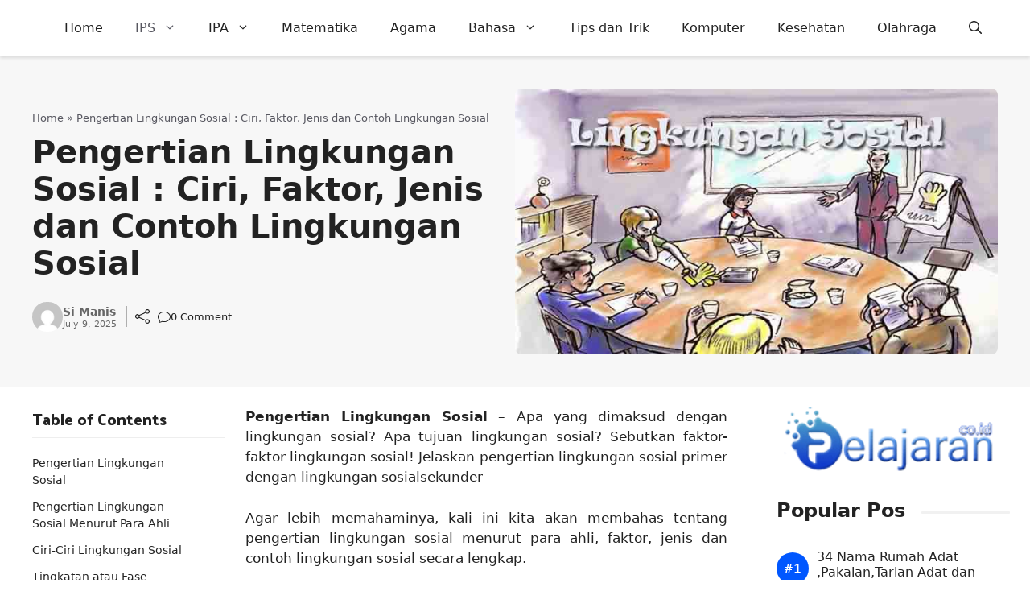

--- FILE ---
content_type: application/javascript
request_url: https://www.pelajaran.co.id/wp-content/plugins/table-of-contents-block/dist/frontend/index.js?ver=da8a01ba8a9f18d0e33a
body_size: 2671
content:
(()=>{function e(e,o){var n="undefined"!=typeof Symbol&&e[Symbol.iterator]||e["@@iterator"];if(!n){if(Array.isArray(e)||(n=function(e,o){if(e){if("string"==typeof e)return t(e,o);var n=Object.prototype.toString.call(e).slice(8,-1);return"Object"===n&&e.constructor&&(n=e.constructor.name),"Map"===n||"Set"===n?Array.from(e):"Arguments"===n||/^(?:Ui|I)nt(?:8|16|32)(?:Clamped)?Array$/.test(n)?t(e,o):void 0}}(e))||o&&e&&"number"==typeof e.length){n&&(e=n);var r=0,a=function(){};return{s:a,n:function(){return r>=e.length?{done:!0}:{done:!1,value:e[r++]}},e:function(e){throw e},f:a}}throw new TypeError("Invalid attempt to iterate non-iterable instance.\nIn order to be iterable, non-array objects must have a [Symbol.iterator]() method.")}var i,c=!0,l=!1;return{s:function(){n=n.call(e)},n:function(){var e=n.next();return c=e.done,e},e:function(e){l=!0,i=e},f:function(){try{c||null==n.return||n.return()}finally{if(l)throw i}}}}function t(e,t){(null==t||t>e.length)&&(t=e.length);for(var o=0,n=new Array(t);o<t;o++)n[o]=e[o];return n}window.addEventListener("DOMContentLoaded",(function(){var t=function(e){if(!e)return e;var t=e.toString().toLowerCase().replace(/&(amp;)/g,"").replace(/&(mdash;)/g,"").replace(/\u2013|\u2014/g,"").replace(/[&]nbsp[;]/gi,"-").replace(/\s+/g,"-").replace(/[&\/\\#,^!+()$~%.'":*?<>{}@‘’”“]/g,"").replace(/\-\-+/g,"-").replace(/^-+/,"").replace(/-+$/,"");return decodeURIComponent(encodeURIComponent(t))};({init:function(){this._run(),this._scroll(),this._toggleCollapse(),this._scrollToTop(),this._hide(),this._show(),this._hideOnMobileView(),this._hideOnDevice(),this._tooltip(),this._itemCollapsed()},_tooltip:function(){var t,o=e(document.querySelectorAll(".eb-toc-container"));try{for(o.s();!(t=o.n()).done;){var n=t.value;if(n&&"true"==n.getAttribute("data-copy-link")){var r,a=e(document.querySelectorAll(".eb-tooltip"));try{var i=function(){var e=r.value;e&&(e.parentNode.parentNode.addEventListener("mouseenter",(function(t){e.style.display="inline-block"})),e.parentNode.parentNode.addEventListener("mouseleave",(function(t){e.style.display="none",this.getElementsByClassName("eb-tooltiptext")[0].style.visibility="hidden"})))};for(a.s();!(r=a.n()).done;)i()}catch(e){a.e(e)}finally{a.f()}var c,l=e(document.querySelectorAll(".eb-tooltip"));try{for(l.s();!(c=l.n()).done;){var s=c.value;s&&s.addEventListener("click",(function(e){this.children[0].style.visibility="visible"}))}}catch(e){l.e(e)}finally{l.f()}}}}catch(e){o.e(e)}finally{o.f()}},_toggleCollapse:function(){var t,o=e(document.querySelectorAll(".eb-toc-container"));try{var n=function(){var e=t.value,o="true"===e.getAttribute("data-sticky");if("true"===e.getAttribute("data-collapsible")){var n=e.querySelector(".eb-toc-title"),r=e.querySelector(".eb-toc-wrapper");o||n.addEventListener("click",(function(){r.classList.toggle("hide-content")}))}};for(o.s();!(t=o.n()).done;)n()}catch(e){o.e(e)}finally{o.f()}},_itemCollapsed:function(){var t,o=e(document.querySelectorAll(".eb-toc-container"));try{for(o.s();!(t=o.n()).done;){var n=t.value;if("true"===n.getAttribute("data-itemCollapsed")){var r,a=e(n.querySelectorAll(".eb-toc-wrapper .eb-toc__list-wrap > .eb-toc__list > li"));try{var i=function(){var e=r.value,t=(e.querySelector("a"),e.querySelector("svg"));null!==e.querySelector(".eb-toc__list")&&t.addEventListener("click",(function(){e.classList.toggle("hide-items")}))};for(a.s();!(r=a.n()).done;)i()}catch(e){a.e(e)}finally{a.f()}}}}catch(e){o.e(e)}finally{o.f()}},_scrollToTop:function(){var t,o,n=document.querySelector(".eb-toc-container"),r=n&&"true"==n.getAttribute("data-scroll-top"),a=n&&"true"==n.getAttribute("data-sticky"),i=n.getAttribute("data-scroll-target"),c=document.querySelector(".eb-toc-wrapper").getAttribute("data-top-offset"),l=n.getAttribute("data-scroll-top-icon");if(r){var s=function(){u.classList.remove("show-scroll"),u.classList.add("hide-scroll")},d=function(){document.body.scrollTop>30||document.documentElement.scrollTop>20?(u.classList.remove("hide-scroll"),u.classList.add("show-scroll")):s()},u=document.createElement("span");u.setAttribute("class","eb-toc-go-top"),u.innerHTML=(t=l.includes("fa-")?"fontawesome":"dashicon","",o=l,"dashicon"===t?'<span class="dashicon dashicons '+o+' "></span>':"fontawesome"===t?'<i class="'+o+' "></i>':"Invalid icon type"),document.body.insertBefore(u,document.body.lastChild),u.addEventListener("click",(function(){if(a||"scroll_to_toc"!==i)window.scroll({top:0,left:0,behavior:"smooth"});else{var e=c?-Math.abs(c):0,t=n.getBoundingClientRect().top+window.pageYOffset+e;window.scroll({top:t,behavior:"smooth"})}}));var f,p=e(document.querySelectorAll(".eb-toc-container"));try{for(p.s();!(f=p.n()).done;)"true"===f.value.getAttribute("data-scroll-top")?(window.addEventListener("scroll",d),s()):s()}catch(e){p.e(e)}finally{p.f()}}},_scroll:function(){var t,o=e(document.querySelectorAll(".eb-toc-wrapper"));try{var n=function(){var e=t.value,o="true"===e.getAttribute("data-smooth"),n=parseFloat(e.getAttribute("data-top-offset"));if(o){var r=e.querySelectorAll('a[href^="#"]');r.forEach((function(e){e.addEventListener("click",(function(e){var t=this.getAttribute("href").replace("#","");if(e.preventDefault(),"number"==typeof n&&n){var o=n?-Math.abs(n):0,a=document.getElementById(t).getBoundingClientRect().top+window.pageYOffset+o;window.scrollTo({top:a,behavior:"smooth"})}else document.getElementById(t).scrollIntoView({behavior:"smooth"});r.forEach((function(e){e.parentNode.classList.remove("eb-toc-active","recent")})),this.parentNode.classList.add("recent");for(var i=e.target.closest("li");i;)i.classList.add("eb-toc-active"),i=i.parentElement.closest("li")}))}));var a=window.location.hash,i=a.slice(1);if(a&&"number"==typeof n&&n){var c=n?Math.abs(n):0;document.getElementById(i).style.scrollMarginTop=c+"px"}}};for(o.s();!(t=o.n()).done;)n()}catch(e){o.e(e)}finally{o.f()}},_hide:function(){var t,o=e(document.querySelectorAll(".eb-toc-close"));try{var n=function(){var e=t.value;e.addEventListener("click",(function(){var t=e.closest(".eb-toc-container");t.classList.add("eb-toc-content-hidden"),t.classList.remove("eb-toc-content-visible")}))};for(o.s();!(t=o.n()).done;)n()}catch(e){o.e(e)}finally{o.f()}},_show:function(){var t,o=e(document.querySelectorAll(".eb-toc-button"));try{var n=function(){var e=t.value;e.addEventListener("click",(function(){var t=e.closest(".eb-toc-container");t.classList.remove("eb-toc-content-hidden"),t.classList.add("eb-toc-content-visible")}))};for(o.s();!(t=o.n()).done;)n()}catch(e){o.e(e)}finally{o.f()}},_run:function(){var o,n=e(document.querySelectorAll(".eb-toc-container"));try{var r=function(){var e=o.value;if(e){var n=e.style.border;window.ebTocBorder=n}var r=e&&"true"==e.getAttribute("data-copy-link")?'<span class="eb-tooltip dashicons dashicons-clipboard"><span class="eb-tooltiptext">Copied!</span></span></span>':"",a=document.querySelector(".eb-toc-wrapper");if(a){var i=JSON.parse(a.getAttribute("data-headers")),c=JSON.parse(a.getAttribute("data-visible")),l=JSON.parse(a.getAttribute("data-delete-headers")),s=[];void 0!==c&&c.forEach((function(e,t){return!0===e?s.push("h"+(t+1)):null}));var d=null!==s?s.join(","):"",u=void 0!==d&&""!==d?document.body.querySelectorAll(d):document.body.querySelectorAll("h1, h2, h3, h4, h5, h6");void 0!==i&&0!==u.length&&i.forEach((function(e,o){var n,a=t(e.text);!l||null!==(n=l[o])&&void 0!==n&&n.isDelete?u.forEach((function(o){var n=t(o.textContent);0===a.localeCompare(n)&&(o.innerHTML='<span id="'.concat(e.link,'" class="eb-toc__heading-anchor"></span>').concat(o.innerHTML))})):u.forEach((function(o,n){var i,c=t(o.textContent);0===a.localeCompare(c)&&(i=e.link,!!/^[A-Za-z][-A-Za-z0-9_:.]*$/.test(i)&&i&&new ClipboardJS("#".concat(e.link)),o.innerHTML="".concat(o.innerHTML,'<span id="').concat(e.link,'"\n                                    class="eb-toc__heading-anchor" data-clipboard-text="').concat(location.protocol+"//"+location.host+location.pathname+(location.search?location.search:""),"#").concat(e.link,'">').concat(r,"</span>"))}))}))}};for(n.s();!(o=n.n()).done;)r()}catch(e){n.e(e)}finally{n.f()}},_hideOnMobileView:function(){var e=document.querySelector(".eb-toc-container");if(e){var t="true"===e.getAttribute("data-sticky"),o="true"==e.getAttribute("data-sticky-hide-mobile");t&&o&&window.screen.width<420&&(e.style.display="none")}},_hideOnDevice:function(){var e=document.querySelector(".eb-toc-container");if(e){var t="true"===e.getAttribute("data-hide-desktop"),o="true"===e.getAttribute("data-hide-tab"),n="true"==e.getAttribute("data-hide-mobile"),r=document.querySelector(".eb-toc-go-top");t&&window.screen.width>1024&&(r.style.display="none"),o&&window.screen.width<1024&&window.screen.width>420&&(r.style.display="none"),n&&window.screen.width<420&&(r.style.display="none")}}}).init()}))})();